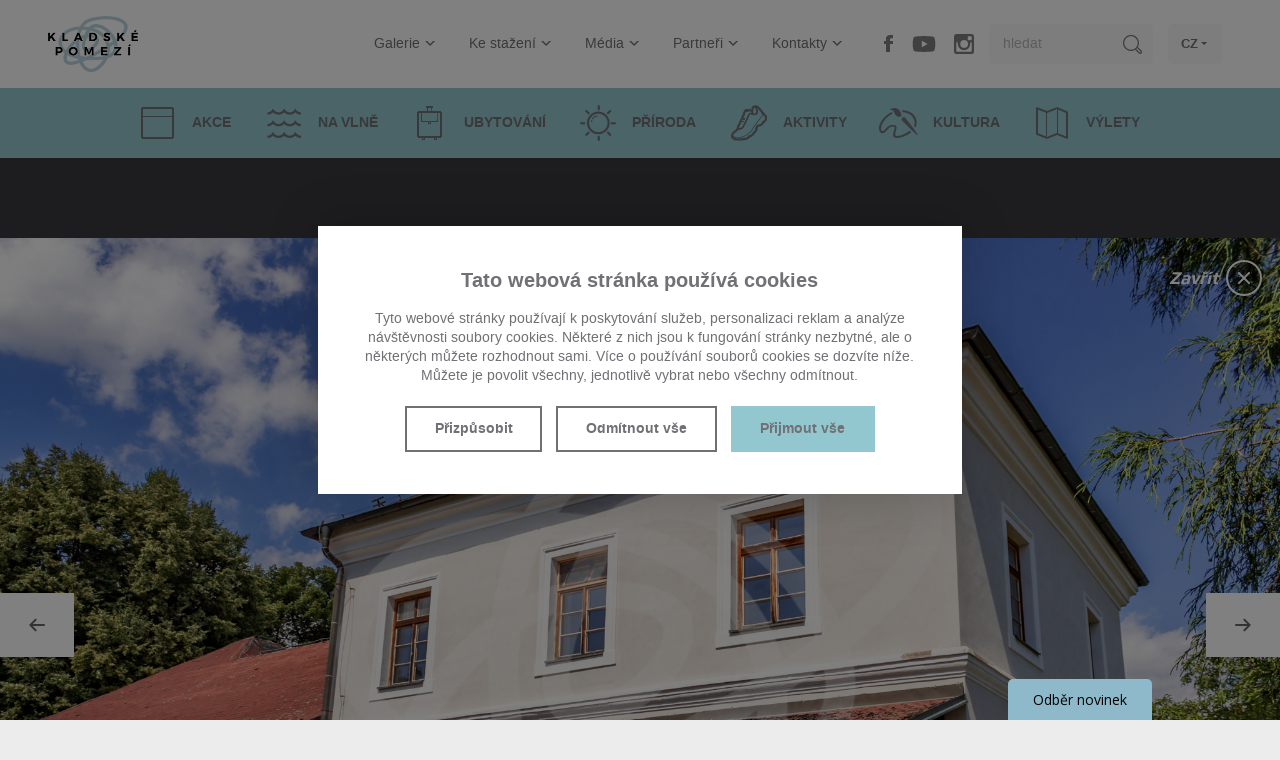

--- FILE ---
content_type: text/html; charset=utf-8
request_url: https://kladskepomezi.cz/galerie/ceska-skalice/babiccino-udoli-tomas-menec-7191
body_size: 5784
content:

<!doctype html>
<!--[if lt IE 7]>      <html class="no-js lt-ie9 lt-ie8 lt-ie7" lang="cs"> <![endif]-->
<!--[if IE 7]>         <html class="no-js lt-ie9 lt-ie8" lang="cs"> <![endif]-->
<!--[if IE 8]>         <html class="no-js lt-ie9" lang="cs"> <![endif]-->
<!--[if gt IE 8]><!--> <html class="no-js" lang="cs"> <!--<![endif]-->
<head>

    <script src="https://incube.cz/coo.js"></script>

    <!-- Google tag (gtag.js) -->
    <script type="text/plain" async data-src="https://www.googletagmanager.com/gtag/js?id=G-M753RB8LH2" data-coo_category="analytics"></script>
    <script type="text/plain" data-coo_category="analytics">
        window.dataLayer = window.dataLayer || [];
        function gtag(){dataLayer.push(arguments);}
        gtag('js', new Date());

        gtag('config', 'G-M753RB8LH2');
    </script>

    <!-- Google tag (gtag.js) -->
    <script type="text/plain" async src="https://www.googletagmanager.com/gtag/js?id=AW-16678720676" data-coo_category="marketing"></script>
    <script type="text/plain" data-coo_category="marketing">
        window.dataLayer = window.dataLayer || [];
        function gtag(){dataLayer.push(arguments);}
        gtag('js', new Date());

        gtag('config', 'AW-16678720676');
    </script>

    <script defer>
        (function (w,d,s,o,f,js,fjs) {
            w['ecm-widget']=o;w[o] = w[o] || function () { (w[o].q = w[o].q || []).push(arguments) };
            js = d.createElement(s), fjs = d.getElementsByTagName(s)[0];
            js.id = '2-2bb287d15897fe2f9d89c882af9a3a8b'; js.dataset.a = 'kladskepomezi'; js.src = f; js.async = 1; fjs.parentNode.insertBefore(js, fjs);
        }(window, document, 'script', 'ecmwidget', 'https://d70shl7vidtft.cloudfront.net/widget.js'));
    </script>

    <meta charset="utf-8">
    <meta http-equiv="X-UA-Compatible" content="IE=edge,chrome=1">
    <title>Babiččino údolí - Tomáš Menec - galerie | Kladské Pomezí.cz</title>
    <meta name="keywords" content="Babiččino údolí, Česká Skalice, Česká Skalice - Babiččino údolí, galerie kladské pomezí" />
    <meta name="description" content="Babiččino údolí - Tomáš Menec" />
    <meta name="author" content="inCUBE interactive" />
    <meta name="robots" content="index,follow">

    <meta name="viewport" content="width=device-width, initial-scale=1">
    <link rel="apple-touch-icon" sizes="180x180" href="/apple-touch-icon.png">
    <link rel="icon" type="image/png" sizes="32x32" href="/favicon-32x32.png">
    <link rel="icon" type="image/png" sizes="16x16" href="/favicon-16x16.png">
    <link rel="manifest" href="/site.webmanifest">
    <link rel="mask-icon" href="/safari-pinned-tab.svg" color="#5bbad5">
    <meta name="msapplication-TileColor" content="#00aba9">
    <meta name="theme-color" content="#ffffff">
    
    <link rel="amphtml" href="/galerie/ceska-skalice/babiccino-udoli-tomas-menec-7191?mime=amp">

    
    
    <link rel="stylesheet" href="/assets/css/style.min.css?v=11.03">

    <script src="/assets/js/vendor/modernizr-2.8.3-respond-1.4.2.min.js"></script>


    <meta property="og:site_name" content="Rozkoš cestovat - Kladské pomezí"/>
    <meta property="og:title" content="Babiččino údolí - Tomáš Menec - galerie | Kladské Pomezí.cz"/>
    <meta property="og:description" content="Babiččino údolí - Tomáš Menec"/>
    <meta property="og:url" content="https://kladskepomezi.cz/galerie/ceska-skalice/babiccino-udoli-tomas-menec-7191"/>
    <meta property="og:type" content="website" >

    
    <!-- Facebook Pixel Code -->
    <script>
    !function(f,b,e,v,n,t,s)
    {if(f.fbq)return;n=f.fbq=function(){n.callMethod?
    n.callMethod.apply(n,arguments):n.queue.push(arguments)};
    if(!f._fbq)f._fbq=n;n.push=n;n.loaded=!0;n.version='2.0';
    n.queue=[];t=b.createElement(e);t.async=!0;
    t.src=v;s=b.getElementsByTagName(e)[0];
    s.parentNode.insertBefore(t,s)}(window,document,'script',
    'https://connect.facebook.net/en_US/fbevents.js');
    
    fbq('init', '146270860666406');
    fbq('track', 'PageView');
    </script>
    <noscript>
    <img height="1" width="1"
    src="https://www.facebook.com/tr?id=146270860666406&ev=PageView
    &noscript=1"/>
    </noscript>



</head>
<body class="bg--gray-ll">

<div id="loader" class="loader bg--white"></div>

<!--[if lt IE 8]>
        <p class="browserupgrade bg--gray">Používáte <strong>zastaralý prohlížeč</strong>. Prosím <a href="http://browsehappy.com/">aktualizujte svůj prohlížeč</a> pro lepší požitek z prohlížení.</p>
        <![endif]-->


<header class="headerContainer wrapper clearfix bg--white">
        <div class="title fontPlay">
        <a href="/">
		    <img src="/assets/img/logo-kladske-pomezi.png" width="180" height="111" alt="Kladské pomezí" title="Kladské pomezí">
        </a>
    </div>
    
        <a id="navOpen" class="nav__open no-print" href="#"><span class="iconMenu"><span></span><span></span><span></span></span></a>
    <nav class="nav no-print">
        <ul>

            <li>
                <a href="/galerie">Galerie<span class="iconAdd"><span></span></span><span class="beak--menub"></span></a>
                    <div class="nav__submenu bg--white collapsible collapsed">
                    <ul>
                                <li>
                            <a href="/galerie">Fotogalerie<span class="arrow arrow--right"></span></a>

                                    </li>
                                <li>
                            <a href="/video-galerie">Videa<span class="arrow arrow--right"></span></a>

                                    </li>
                            </ul>
                </div>
                </li>
            <li>
                <a href="/ke-stazeni">Ke stažení<span class="iconAdd"><span></span></span><span class="beak--menub"></span></a>
                    <div class="nav__submenu bg--white collapsible collapsed">
                    <ul>
                                <li>
                            <a href="/ke-stazeni/bannery">Bannery<span class="arrow arrow--right"></span></a>

                                    </li>
                                <li>
                            <a href="/ke-stazeni/bulletin">Bulletin<span class="arrow arrow--right"></span></a>

                                    </li>
                                <li>
                            <a href="/ke-stazeni/dokumenty">Dokumenty<span class="arrow arrow--right"></span></a>

                                    </li>
                                <li>
                            <a href="/ke-stazeni/loga">Loga<span class="arrow arrow--right"></span></a>

                                    </li>
                                <li>
                            <a href="/ke-stazeni/propagacni-materialy">Propagační materiály<span class="arrow arrow--right"></span></a>

                                    </li>
                                <li>
                            <a href="/partneri/strategie-rozvoje">Strategie<span class="arrow arrow--right"></span></a>

                                    </li>
                                <li>
                            <a href="/partneri/vyrocni-zpravy">Výroční zprávy<span class="arrow arrow--right"></span></a>

                                    </li>
                                <li>
                            <a href="/partneri/plan-cinnosti">Plán činnosti<span class="arrow arrow--right"></span></a>

                                    </li>
                            </ul>
                </div>
                </li>
            <li>
                <a href="/media/tiskove-zpravy">Média<span class="iconAdd"><span></span></span><span class="beak--menub"></span></a>
                    <div class="nav__submenu bg--white collapsible collapsed">
                    <ul>
                                <li>
                            <a href="/cs/#">Konference<span class="arrow arrow--right"></span></a>

                                        <div class="nav__subsubmenu bg--white collapsible collapsed">
                                <ul>
                                                    <li><a href="/konference/leto-2025-v-kladskem-pomezi">Léto 2025 v Kladském pomezí<span class="arrow arrow--right"></span></a></li>
                                                    <li><a href="/konference/leto-2024-v-kladskem-pomezi">Léto 2024 v Kladském pomezí<span class="arrow arrow--right"></span></a></li>
                                                    <li><a href="/konference/leto-2023-v-kladskem-pomezi">Léto 2023 v Kladském pomezí<span class="arrow arrow--right"></span></a></li>
                                                    <li><a href="/konference/leto-2022-v-kladskem-pomezi">Léto 2022 v Kladském pomezí<span class="arrow arrow--right"></span></a></li>
                                                    <li><a href="/konference/leto-v-kladskem-pomezi-2021">Léto v Kladském pomezí 2021<span class="arrow arrow--right"></span></a></li>
                                                    <li><a href="/konference/leto-v-kladskem-pomezi-2020">Léto v Kladském pomezí 2020<span class="arrow arrow--right"></span></a></li>
                                                </ul>
                            </div>
                                    </li>
                                <li>
                            <a href="/media/napsali-o-nas">Napsali o nás<span class="arrow arrow--right"></span></a>

                                    </li>
                                <li>
                            <a href="/media/tiskove-zpravy">Tiskové zprávy<span class="arrow arrow--right"></span></a>

                                    </li>
                                <li>
                            <a href="/cs/static/achievements">Naše úspěchy<span class="arrow arrow--right"></span></a>

                                    </li>
                            </ul>
                </div>
                </li>
            <li>
                <a href="/partneri">Partneři<span class="iconAdd"><span></span></span><span class="beak--menub"></span></a>
                    <div class="nav__submenu bg--white collapsible collapsed">
                    <ul>
                                <li>
                            <a href="/partneri/kladske-pomezi-ops">Destinační společnost<span class="arrow arrow--right"></span></a>

                                    </li>
                                <li>
                            <a href="/partneri/nase-nabidka">Naše nabídka<span class="arrow arrow--right"></span></a>

                                    </li>
                                <li>
                            <a href="/partneri">Seznam členů<span class="arrow arrow--right"></span></a>

                                        <div class="nav__subsubmenu bg--white collapsible collapsed">
                                <ul>
                                                    <li><a href="/partneri/vyznamni-partneri">Významní partneři<span class="arrow arrow--right"></span></a></li>
                                                </ul>
                            </div>
                                    </li>
                                <li>
                            <a href="/i-my-tvorime-pribeh-kladskeho-pomezi">I my tvoříme příběh Kladského pomezí<span class="arrow arrow--right"></span></a>

                                    </li>
                                <li>
                            <a href="/partneri/25-let">TOP aktivity<span class="arrow arrow--right"></span></a>

                                        <div class="nav__subsubmenu bg--white collapsible collapsed">
                                <ul>
                                                    <li><a href="/top-aktivity">TOP 13+1<span class="arrow arrow--right"></span></a></li>
                                                    <li><a href="/cs/static/projectwave#videos">Projekt na vlně videa<span class="arrow arrow--right"></span></a></li>
                                                    <li><a href="https://www.toulavybatoh.cz">Toulavý batoh<span class="arrow arrow--right"></span></a></li>
                                                    <li><a href="https://www.karelcapek.cz/assets/videos/kladske-pomezi_short.mp4">Karel Čapek<span class="arrow arrow--right"></span></a></li>
                                                </ul>
                            </div>
                                    </li>
                                <li>
                            <a href="/partneri/statisticke-udaje">Statistické údaje<span class="arrow arrow--right"></span></a>

                                    </li>
                                <li>
                            <a href="/partneri/projekt-na-vlne">Projekt na vlně<span class="arrow arrow--right"></span></a>

                                    </li>
                            </ul>
                </div>
                </li>
            <li>
                <a href="/kontakty">Kontakty<span class="iconAdd"><span></span></span><span class="beak--menub"></span></a>
                    <div class="nav__submenu bg--white collapsible collapsed">
                    <ul>
                                <li>
                            <a href="/kontakty">Kladské pomezí o.p.s.<span class="arrow arrow--right"></span></a>

                                    </li>
                                <li>
                            <a href="/informacni-centra">Informační centra<span class="arrow arrow--right"></span></a>

                                    </li>
                            </ul>
                </div>
                </li>

            <li class="nav__fb"><a class="icon icon--tfb" href="https://www.facebook.com/kladskepomezi" target="_blank">facebook</a></li>
            <li class="nav__yt"><a class="icon icon--tyt" href="https://youtube.com/@kladskepomezio.p.s.9771?si=sBj0hDgO8haMl9Sk" target="_blank">youtube</a></li>
            <!-- <li class="nav__tw"><a class="icon icon--ttw" href="https://twitter.com/KladskePomezi" target="_blank">twitter</a></li> -->
            <li class="nav__inst"><a class="icon icon--tinst" href="https://www.instagram.com/kladskepomezi/" target="_blank">instagram</a></li>
            <li class="nav__search">
                <form class="searchForm clearfix" method="GET" action="/hledat">
                    <input type="search" name="term" placeholder="hledat">
                    <input class="icon icon--search" type="submit" value="hledat">
                </form>
            </li>
            <li class="nav__lang">
                            <a href="#">CZ<span class="beak--menu"></span></a>
                <div class="nav__submenu bg--white">
                    <ul>
                        <li><a href="/pl">PL</a></li>
                        <li><a href="/de">DE</a></li>
                        <li><a href="/en">EN</a></li>
                    </ul>
                </div>
                            </li>
        </ul>
    </nav>

</header>

<div class="category clearfix bg--aquamarine collapsible__set no-print">
    <ul>

            <li>

                    <a href="/kalendar-akci"><span class="icon icon--cal"></span><strong>Akce</strong></a>
                </li>
            <li>

                    <a href="/na-vlne"><span class="icon icon--wave"></span><strong>Na vlně</strong></a>
                </li>
            <li>

                    <a href="/ubytovani"><span class="icon icon--bag"></span><strong>Ubytování</strong></a>
                </li>
            <li>

                    <a class="catsub__open" rel="catsubNature" href="#">
                    <span class="icon icon--sun"></span>
                    <strong>Příroda</strong>
                </a>
                <div class="category__submenu bg--gray-lll collapsible collapsed">
                    <ul>
                                <li><a href="/priroda/skalni-mesta"><strong>Hory a skály</strong></a></li>
                                <li><a href="/priroda/rozhledny-a-vyhlidky"><strong>Rozhledny a vyhlídky</strong></a></li>
                                <li><a href="/priroda/hory-a-vodni-plochy"><strong>Řeky a údolí</strong></a></li>
                            </ul>
                </div>
                </li>
            <li>

                    <a class="catsub__open" rel="catsubActivity" href="#">
                    <span class="icon icon--shoe"></span>
                    <strong>Aktivity</strong>
                </a>
                <div class="category__submenu bg--gray-lll collapsible collapsed">
                    <ul>
                                <li><a href="/aktivity/vyrobky-kladskeho-pomezi"><strong>Regionální produkt – Kladské pomezí</strong></a></li>
                                <li><a href="/aktivity/relaxace"><strong>Relaxace</strong></a></li>
                                <li><a href="/aktivity/zabava"><strong>Zábava</strong></a></li>
                                <li><a href="/aktivity/pesi-turistika"><strong>Pěší turistika</strong></a></li>
                                <li><a href="/aktivity/cyklistika"><strong>Cyklistika</strong></a></li>
                                <li><a href="/aktivity/vodni-sporty"><strong>Vodní sporty</strong></a></li>
                                <li><a href="/aktivity/koupaliste-a-bazeny"><strong>Koupaliště</strong></a></li>
                                <li><a href="/aktivity/vodacky-pruvodce"><strong>Vodácký průvodce</strong></a></li>
                                <li><a href="/aktivity/farmy-a-jizdarny"><strong>ZOO a jízdárny</strong></a></li>
                                <li><a href="/aktivity/vyhlidkove-lety"><strong>Vyhlídkové lety</strong></a></li>
                                <li><a href="/aktivity/zimni-sporty"><strong>Zimní sporty</strong></a></li>
                                <li><a href="/aktivity/aktivity-pod-strechou"><strong>Pod střechou</strong></a></li>
                                <li><a href="/aktivity/naucne-stezky"><strong>Naučné stezky</strong></a></li>
                                <li><a href="/aktivity/filmova-turistika"><strong>Filmová turistika</strong></a></li>
                                <li><a href="/cs/https://www.toulavybatoh.cz"><strong>Toulavý batoh</strong></a></li>
                            </ul>
                </div>
                </li>
            <li>

                    <a class="catsub__open" rel="catsubCulture" href="#">
                    <span class="icon icon--paint"></span>
                    <strong>Kultura</strong>
                </a>
                <div class="category__submenu bg--gray-lll collapsible collapsed">
                    <ul>
                                <li><a href="/cs/https://karelcapek.cz"><strong>KARELCAPEK.CZ</strong></a></li>
                                <li><a href="/bozenanemcova"><strong>BOŽENA 200</strong></a></li>
                                <li><a href="/kultura/osobnosti-regionu"><strong>Osobnosti regionu</strong></a></li>
                                <li><a href="/kultura/muzea-a-galerie"><strong>Muzea a galerie</strong></a></li>
                                <li><a href="/kultura/hrady-a-zamky"><strong>Hrady a zámky</strong></a></li>
                                <li><a href="/kultura/pevnosti"><strong>Opevnění</strong></a></li>
                                <li><a href="/kultura/lidova-architektura"><strong>Architektura</strong></a></li>
                                <li><a href="/kultura/prusko-rakouska-valka-1866"><strong>Prusko-rakouská válka 1866</strong></a></li>
                                <li><a href="/kultura/mesta-a-obce"><strong>Města a obce</strong></a></li>
                                <li><a href="/kultura/cirkevni-pamatky"><strong>Církevní památky</strong></a></li>
                                <li><a href="/vyznamne-akce"><strong>Významné akce</strong></a></li>
                            </ul>
                </div>
                </li>
            <li>

                    <a href="/tipy-na-vylety"><span class="icon icon--map"></span><strong>Výlety</strong></a>
                </li>

    </ul>
</div>



<div id="catsubNature" class="catsub bg--white fontPlay">
    <div class="wrapper wrapper--1400">
        <ul class="clearfix">

    
                    <li>
              <a class="catsub__block" href="/priroda/skalni-mesta">
                <span class="catsub__img">
                  <img src="/assets/files/catsub-img15.jpg" width="345" height="150" alt="Příroda" title="Příroda">
                  <span class="arrowCorner bg--white"><span class="arrow arrow--right"></span></span>
                </span>
                <strong>Hory a skály</strong>
              </a>
            </li>
        
    
                    <li>
              <a class="catsub__block" href="/priroda/rozhledny-a-vyhlidky">
                <span class="catsub__img">
                  <img src="/assets/files/catsub-img3.jpg" width="345" height="150" alt="Příroda" title="Příroda">
                  <span class="arrowCorner bg--white"><span class="arrow arrow--right"></span></span>
                </span>
                <strong>Rozhledny a vyhlídky</strong>
              </a>
            </li>
        
    
                    <li>
              <a class="catsub__block" href="/priroda/hory-a-vodni-plochy">
                <span class="catsub__img">
                  <img src="/assets/files/catsub-img12.jpg" width="345" height="150" alt="Příroda" title="Příroda">
                  <span class="arrowCorner bg--white"><span class="arrow arrow--right"></span></span>
                </span>
                <strong>Řeky a údolí</strong>
              </a>
            </li>
        
    
        </ul>
    </div>
</div>


<div id="catsubActivity" class="catsub bg--white fontPlay">
    <div class="wrapper wrapper--1400">
        <ul class="clearfix">

    
                    <li>
              <a class="catsub__block" href="/aktivity/vyrobky-kladskeho-pomezi">
                <span class="catsub__img">
                  <img src="/assets/files/catsub-img21.jpg" width="345" height="150" alt="Aktivity" title="Aktivity">
                  <span class="arrowCorner bg--white"><span class="arrow arrow--right"></span></span>
                </span>
                <strong>Regionální produkt – Kladské pomezí</strong>
              </a>
            </li>
        
    
        
            <li class="catsub__item--w4"><ul>
                    <li><a href="/aktivity/relaxace"><strong>Relaxace</strong></a></li>

            
        
    
        
            
                    <li><a href="/aktivity/zabava"><strong>Zábava</strong></a></li>

            
        
    
        
            
                    <li><a href="/aktivity/pesi-turistika"><strong>Pěší turistika</strong></a></li>

            
        
    
        
            
                    <li><a href="/aktivity/cyklistika"><strong>Cyklistika</strong></a></li>

            </ul></li>
        
    
        
            <li class="catsub__item--w4"><ul>
                    <li><a href="/aktivity/vodni-sporty"><strong>Vodní sporty</strong></a></li>

            
        
    
        
            
                    <li><a href="/aktivity/koupaliste-a-bazeny"><strong>Koupaliště</strong></a></li>

            
        
    
        
            
                    <li><a href="/aktivity/vodacky-pruvodce"><strong>Vodácký průvodce</strong></a></li>

            
        
    
        
            
                    <li><a href="/aktivity/farmy-a-jizdarny"><strong>ZOO a jízdárny</strong></a></li>

            </ul></li>
        
    
        
            <li class="catsub__item--w4"><ul>
                    <li><a href="/aktivity/vyhlidkove-lety"><strong>Vyhlídkové lety</strong></a></li>

            
        
    
        
            
                    <li><a href="/aktivity/zimni-sporty"><strong>Zimní sporty</strong></a></li>

            
        
    
        
            
                    <li><a href="/aktivity/aktivity-pod-strechou"><strong>Pod střechou</strong></a></li>

            
        
    
        
            
                    <li><a href="/aktivity/naucne-stezky"><strong>Naučné stezky</strong></a></li>

            </ul></li>
        
    
        
            <li class="catsub__item--w4"><ul>
                    <li><a href="/aktivity/filmova-turistika"><strong>Filmová turistika</strong></a></li>

            
        
    
        
            
                    <li><a href="https://www.toulavybatoh.cz"><strong>Toulavý batoh</strong></a></li>

            
        
    
        </ul>
    </div>
</div>


<div id="catsubCulture" class="catsub bg--white fontPlay">
    <div class="wrapper wrapper--1400">
        <ul class="clearfix">

    
                    <li>
              <a class="catsub__block" href="https://karelcapek.cz">
                <span class="catsub__img">
                  <img src="/assets/files/catsub-img20.jpg" width="345" height="150" alt="Kultura" title="Kultura">
                  <span class="arrowCorner bg--white"><span class="arrow arrow--right"></span></span>
                </span>
                <strong>KARELCAPEK.CZ</strong>
              </a>
            </li>
        
    
                    <li>
              <a class="catsub__block" href="/bozenanemcova">
                <span class="catsub__img">
                  <img src="/assets/files/catsub-img23.jpg" width="345" height="150" alt="Kultura" title="Kultura">
                  <span class="arrowCorner bg--white"><span class="arrow arrow--right"></span></span>
                </span>
                <strong>BOŽENA 200</strong>
              </a>
            </li>
        
    
                    <li>
              <a class="catsub__block" href="/kultura/osobnosti-regionu">
                <span class="catsub__img">
                  <img src="/assets/files/catsub-img22.jpg" width="345" height="150" alt="Kultura" title="Kultura">
                  <span class="arrowCorner bg--white"><span class="arrow arrow--right"></span></span>
                </span>
                <strong>Osobnosti regionu</strong>
              </a>
            </li>
        
    
        
            <li class="catsub__item--w4"><ul>
                    <li><a href="/kultura/muzea-a-galerie"><strong>Muzea a galerie</strong></a></li>

            
        
    
        
            
                    <li><a href="/kultura/hrady-a-zamky"><strong>Hrady a zámky</strong></a></li>

            
        
    
        
            
                    <li><a href="/kultura/pevnosti"><strong>Opevnění</strong></a></li>

            </ul></li>
        
    
        
            <li class="catsub__item--w4"><ul>
                    <li><a href="/kultura/lidova-architektura"><strong>Architektura</strong></a></li>

            
        
    
        
            
                    <li><a href="/kultura/prusko-rakouska-valka-1866"><strong>Prusko-rakouská válka 1866</strong></a></li>

            
        
    
        
            
                    <li><a href="/kultura/mesta-a-obce"><strong>Města a obce</strong></a></li>

            </ul></li>
        
    
        
            <li class="catsub__item--w4"><ul>
                    <li><a href="/kultura/cirkevni-pamatky"><strong>Církevní památky</strong></a></li>

            
        
    
        
            
                    <li><a href="/vyznamne-akce"><strong>Významné akce</strong></a></li>

            
        
    
        </ul>
    </div>
</div>



<div class="sh sh--mobile sh--gallery">
        
	<div class="sh__bg"></div>

	<div class="sh__inner sh__inner--wresp clearfix fontPlay sh__gslider">

		<div class="slider__img">
			<img src="/files/photo/6114/default/IMG_7324.jpg" alt="Babiččino údolí - mandl" title="Babiččino údolí - mandl">	
		</div>
		
		<div class="slider__title bg--white"><strong>Babiččino údolí - mandl</strong> <em>autor: <strong>Tomáš Menec</strong></em>
			<span>
				Česká Skalice				<span class="icon icon--locked"></span>
			</span>
		</div>

		
		
		<a href="/galerie/ceska-skalice/babiccino-udoli-tomas-menec-7192" data-ajax_url="/galerie/ceska-skalice/babiccino-udoli-tomas-menec-7192?mime=ajax" class="vislider__prev sh__open"><span class="vislider__icon">prev</span></a>
		<a href="/galerie/ceska-skalice/babiccino-udoli-tomas-menec-7190" data-ajax_url="/galerie/ceska-skalice/babiccino-udoli-tomas-menec-7190?mime=ajax" class="vislider__next sh__open"><span class="vislider__icon">next</span></a>

		<a class="sh__button sh__button--close sh__close" href="/galerie"><strong><em>Zavřít</em></strong> <span class="iconClose"><span></span><span></span></span></a>

	</div>
 
</div>

<footer class="footerContainer bg--gray no-print">

    <div class="other bg--gray-d">
        <ul class="clearfix">
            <li><a href="/cs"><strong>Úvod<span class="iconAdd iconAdd--white"><span></span></span></strong></a></li>
            <li><a href="/galerie"><strong>Galerie<span class="iconAdd iconAdd--white"><span></span></span></strong></a></li>
            <li><a href="/ke-stazeni"><strong>Ke stažení<span class="iconAdd iconAdd--white"><span></span></span></strong></a></li>
            <li><a href="/media/tiskove-zpravy"><strong>Média<span class="iconAdd iconAdd--white"><span></span></span></strong></a></li>
            <li><a href="/partneri"><strong>Partneři<span class="iconAdd iconAdd--white"><span></span></span></strong></a></li>
            <li><a href="/kontakty"><strong>Kontakty<span class="iconAdd iconAdd--white"><span></span></span></strong></a></li>
            <li><a href="/cs/ochrana-soukromi"><strong>Ochrana osobních údajů<span class="iconAdd iconAdd--white"><span></span></span></strong></a></li>
        </ul>
    </div>

    <div class="socNet">
        <p><em>Podělte se s přáteli</em></p>
        <ul class="clearfix">
            <li>
                <span class="icon icon--fb"></span>
                <a class="overlay" href="https://www.facebook.com/sharer/sharer.php?u=https://kladskepomezi.cz" onclick="window.open('https://www.facebook.com/sharer/sharer.php?u='+encodeURIComponent(location.href),'facebook-share-dialog','width=626,height=436');return false;">Share on facebook</a>
            </li>
            <li>
                <span class="icon icon--fyt"></span>
                <a class="overlay" href="https://youtube.com/@kladskepomezio.p.s.9771?si=sBj0hDgO8haMl9Sk" target="_blank">Youtube</a>
            </li>
            <!-- <li>
                <span class="icon icon--tw"></span>
                <a class="overlay twitter-hashtag-button" href="https://twitter.com/intent/tweet?button_hashtag=kladskepomezi" data-lang="en" data-size="large" data-url="https://kladskepomezi.cz">Tweet #kladskepoemzi</a>
            </li> -->
            <li>
                <span class="icon icon--in"></span>
                <a class="overlay" href="https://www.linkedin.com/cws/share?url=https://kladskepomezi.cz" onclick="window.open('https://www.linkedin.com/cws/share?url='+encodeURIComponent(location.href)+'','', 'menubar=no,toolbar=no,resizable=yes,scrollbars=yes,height=600,width=600');return false;">LinkedIn</a>

            </li>
            <li>
                <span class="icon icon--rss"></span>
                <a class="overlay" href="https://kladskepomezi.cz/rss/cs">rss</a>
            </li>
        </ul>
    </div>

    <p class="copyright"><a class="coo__set" href="#set">Nastavit Cookies</a><br> <span class="op05">Copyright &copy; 2026 Kladské pomezí o.p.s. <span>All rights reserved</span></span> <a href="https://incube.cz/">Powered by inCUBE<span class="icon icon--incube"></span></a></p>

    <!-- <div class="eu bg--white">
        <img class="eu__img eu__img--l" src="/assets/img/eu-l.jpg" width="180" height="92" alt="Regionální operační program NUTS II Severovýchod" title="Regionální operační program NUTS II Severovýchod">
        <img class="eu__img eu__img--r" src="/assets/img/eu-r.jpg" width="203" height="92" alt="Spolufinancováno Evropskou unii z Evropského fondu pro regionální rozvoj" title="Spolufinancováno Evropskou unii z Evropského fondu pro regionální rozvoj">
        <p>Tyto stránky vznikly v rámci projektu "Kladské pomezí - Rozkoš cestovat", který je spolufinancován Evropskou unií z Evropského fondu pro regionální rozvoj - Regionální operační program NUTS II Severovýchod. Registrační číslo CZ.1.13/3.3.00/14.00842</p>
    </div> -->

</footer>

<script type="text/javascript">var t = {'error' : 'Chyba'};</script>
<script src="/assets/js/main.min.js?v=11.03"></script>

<script type="text/javascript">
	/* <![CDATA[ */
	var seznam_retargeting_id = 77247;
	/* ]]> */
</script>
<script type="text/plain" data-coo_category="marketing" data-src="//c.imedia.cz/js/retargeting.js"></script>
<script type="text/plain" data-coo_category="functional" data-src="//connect.facebook.net/cs_CZ/sdk.js#xfbml=1&version=v2.0"></script>
                        
</body>
</html>
